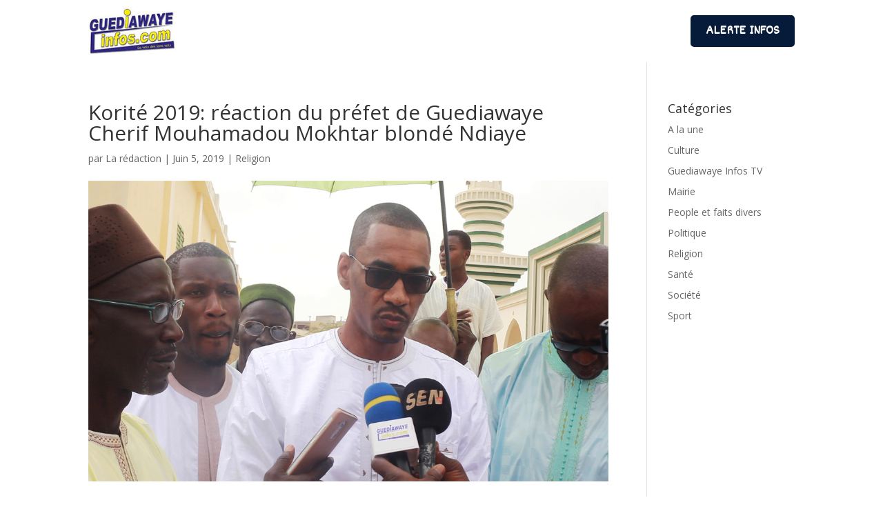

--- FILE ---
content_type: text/html; charset=utf-8
request_url: https://www.google.com/recaptcha/api2/aframe
body_size: 266
content:
<!DOCTYPE HTML><html><head><meta http-equiv="content-type" content="text/html; charset=UTF-8"></head><body><script nonce="1jmKugXmUmiC6zot-0SMHg">/** Anti-fraud and anti-abuse applications only. See google.com/recaptcha */ try{var clients={'sodar':'https://pagead2.googlesyndication.com/pagead/sodar?'};window.addEventListener("message",function(a){try{if(a.source===window.parent){var b=JSON.parse(a.data);var c=clients[b['id']];if(c){var d=document.createElement('img');d.src=c+b['params']+'&rc='+(localStorage.getItem("rc::a")?sessionStorage.getItem("rc::b"):"");window.document.body.appendChild(d);sessionStorage.setItem("rc::e",parseInt(sessionStorage.getItem("rc::e")||0)+1);localStorage.setItem("rc::h",'1768652795065');}}}catch(b){}});window.parent.postMessage("_grecaptcha_ready", "*");}catch(b){}</script></body></html>